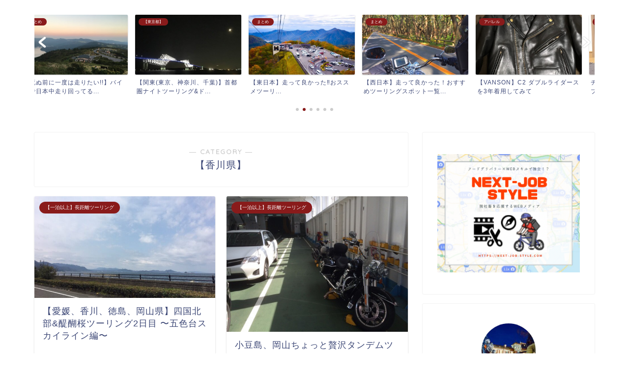

--- FILE ---
content_type: text/html; charset=UTF-8
request_url: https://flhr-biyori.com/category/%E3%80%90%E9%A6%99%E5%B7%9D%E7%9C%8C%E3%80%91/
body_size: 14845
content:
<!DOCTYPE html>
<html lang="ja">
<head prefix="og: http://ogp.me/ns# fb: http://ogp.me/ns/fb# article: http://ogp.me/ns/article#">
<meta charset="utf-8">
<meta http-equiv="X-UA-Compatible" content="IE=edge">
<meta name="viewport" content="width=device-width, initial-scale=1">
<!-- ここからOGP -->
<meta property="og:type" content="blog">
<meta property="og:title" content="【香川県】｜さぁ、次はどこへ行こう？">
<meta property="og:url" content="https://flhr-biyori.com/category/%e3%80%90%e9%a6%99%e5%b7%9d%e7%9c%8c%e3%80%91/">
<meta property="og:description" content="【香川県】">
<meta property="og:image" content="https://cdn-ak.f.st-hatena.com/images/fotolife/g/gpgjc045/20170417/20170417151931.jpg">
<meta property="og:site_name" content="さぁ、次はどこへ行こう？">
<meta property="fb:admins" content="">
<meta name="twitter:card" content="summary">
<!-- ここまでOGP --> 

<meta name="description" itemprop="description" content="【香川県】" >
<link rel="shortcut icon" href="https://flhr-biyori.com/wp-content/themes/jin/favicon.ico">
<link rel="canonical" href="https://flhr-biyori.com/category/%e3%80%90%e9%a6%99%e5%b7%9d%e7%9c%8c%e3%80%91/">
<title>【香川県】｜さぁ、次はどこへ行こう？</title>
<meta name='robots' content='max-image-preview:large' />
<link rel='dns-prefetch' href='//ajax.googleapis.com' />
<link rel='dns-prefetch' href='//cdnjs.cloudflare.com' />
<link rel='dns-prefetch' href='//use.fontawesome.com' />
<link rel="alternate" type="application/rss+xml" title="さぁ、次はどこへ行こう？ &raquo; フィード" href="https://flhr-biyori.com/feed/" />
<link rel="alternate" type="application/rss+xml" title="さぁ、次はどこへ行こう？ &raquo; コメントフィード" href="https://flhr-biyori.com/comments/feed/" />
<link rel="alternate" type="application/rss+xml" title="さぁ、次はどこへ行こう？ &raquo; 【香川県】 カテゴリーのフィード" href="https://flhr-biyori.com/category/%e3%80%90%e9%a6%99%e5%b7%9d%e7%9c%8c%e3%80%91/feed/" />
<script type="text/javascript">
window._wpemojiSettings = {"baseUrl":"https:\/\/s.w.org\/images\/core\/emoji\/14.0.0\/72x72\/","ext":".png","svgUrl":"https:\/\/s.w.org\/images\/core\/emoji\/14.0.0\/svg\/","svgExt":".svg","source":{"concatemoji":"https:\/\/flhr-biyori.com\/wp-includes\/js\/wp-emoji-release.min.js?ver=6.2.8"}};
/*! This file is auto-generated */
!function(e,a,t){var n,r,o,i=a.createElement("canvas"),p=i.getContext&&i.getContext("2d");function s(e,t){p.clearRect(0,0,i.width,i.height),p.fillText(e,0,0);e=i.toDataURL();return p.clearRect(0,0,i.width,i.height),p.fillText(t,0,0),e===i.toDataURL()}function c(e){var t=a.createElement("script");t.src=e,t.defer=t.type="text/javascript",a.getElementsByTagName("head")[0].appendChild(t)}for(o=Array("flag","emoji"),t.supports={everything:!0,everythingExceptFlag:!0},r=0;r<o.length;r++)t.supports[o[r]]=function(e){if(p&&p.fillText)switch(p.textBaseline="top",p.font="600 32px Arial",e){case"flag":return s("\ud83c\udff3\ufe0f\u200d\u26a7\ufe0f","\ud83c\udff3\ufe0f\u200b\u26a7\ufe0f")?!1:!s("\ud83c\uddfa\ud83c\uddf3","\ud83c\uddfa\u200b\ud83c\uddf3")&&!s("\ud83c\udff4\udb40\udc67\udb40\udc62\udb40\udc65\udb40\udc6e\udb40\udc67\udb40\udc7f","\ud83c\udff4\u200b\udb40\udc67\u200b\udb40\udc62\u200b\udb40\udc65\u200b\udb40\udc6e\u200b\udb40\udc67\u200b\udb40\udc7f");case"emoji":return!s("\ud83e\udef1\ud83c\udffb\u200d\ud83e\udef2\ud83c\udfff","\ud83e\udef1\ud83c\udffb\u200b\ud83e\udef2\ud83c\udfff")}return!1}(o[r]),t.supports.everything=t.supports.everything&&t.supports[o[r]],"flag"!==o[r]&&(t.supports.everythingExceptFlag=t.supports.everythingExceptFlag&&t.supports[o[r]]);t.supports.everythingExceptFlag=t.supports.everythingExceptFlag&&!t.supports.flag,t.DOMReady=!1,t.readyCallback=function(){t.DOMReady=!0},t.supports.everything||(n=function(){t.readyCallback()},a.addEventListener?(a.addEventListener("DOMContentLoaded",n,!1),e.addEventListener("load",n,!1)):(e.attachEvent("onload",n),a.attachEvent("onreadystatechange",function(){"complete"===a.readyState&&t.readyCallback()})),(e=t.source||{}).concatemoji?c(e.concatemoji):e.wpemoji&&e.twemoji&&(c(e.twemoji),c(e.wpemoji)))}(window,document,window._wpemojiSettings);
</script>
<style type="text/css">
img.wp-smiley,
img.emoji {
	display: inline !important;
	border: none !important;
	box-shadow: none !important;
	height: 1em !important;
	width: 1em !important;
	margin: 0 0.07em !important;
	vertical-align: -0.1em !important;
	background: none !important;
	padding: 0 !important;
}
</style>
	<link rel='stylesheet' id='wp-block-library-css' href='https://flhr-biyori.com/wp-includes/css/dist/block-library/style.min.css?ver=6.2.8' type='text/css' media='all' />
<style id='wp-block-library-inline-css' type='text/css'>
.has-text-align-justify{text-align:justify;}
</style>
<link rel='stylesheet' id='classic-theme-styles-css' href='https://flhr-biyori.com/wp-includes/css/classic-themes.min.css?ver=6.2.8' type='text/css' media='all' />
<style id='global-styles-inline-css' type='text/css'>
body{--wp--preset--color--black: #000000;--wp--preset--color--cyan-bluish-gray: #abb8c3;--wp--preset--color--white: #ffffff;--wp--preset--color--pale-pink: #f78da7;--wp--preset--color--vivid-red: #cf2e2e;--wp--preset--color--luminous-vivid-orange: #ff6900;--wp--preset--color--luminous-vivid-amber: #fcb900;--wp--preset--color--light-green-cyan: #7bdcb5;--wp--preset--color--vivid-green-cyan: #00d084;--wp--preset--color--pale-cyan-blue: #8ed1fc;--wp--preset--color--vivid-cyan-blue: #0693e3;--wp--preset--color--vivid-purple: #9b51e0;--wp--preset--gradient--vivid-cyan-blue-to-vivid-purple: linear-gradient(135deg,rgba(6,147,227,1) 0%,rgb(155,81,224) 100%);--wp--preset--gradient--light-green-cyan-to-vivid-green-cyan: linear-gradient(135deg,rgb(122,220,180) 0%,rgb(0,208,130) 100%);--wp--preset--gradient--luminous-vivid-amber-to-luminous-vivid-orange: linear-gradient(135deg,rgba(252,185,0,1) 0%,rgba(255,105,0,1) 100%);--wp--preset--gradient--luminous-vivid-orange-to-vivid-red: linear-gradient(135deg,rgba(255,105,0,1) 0%,rgb(207,46,46) 100%);--wp--preset--gradient--very-light-gray-to-cyan-bluish-gray: linear-gradient(135deg,rgb(238,238,238) 0%,rgb(169,184,195) 100%);--wp--preset--gradient--cool-to-warm-spectrum: linear-gradient(135deg,rgb(74,234,220) 0%,rgb(151,120,209) 20%,rgb(207,42,186) 40%,rgb(238,44,130) 60%,rgb(251,105,98) 80%,rgb(254,248,76) 100%);--wp--preset--gradient--blush-light-purple: linear-gradient(135deg,rgb(255,206,236) 0%,rgb(152,150,240) 100%);--wp--preset--gradient--blush-bordeaux: linear-gradient(135deg,rgb(254,205,165) 0%,rgb(254,45,45) 50%,rgb(107,0,62) 100%);--wp--preset--gradient--luminous-dusk: linear-gradient(135deg,rgb(255,203,112) 0%,rgb(199,81,192) 50%,rgb(65,88,208) 100%);--wp--preset--gradient--pale-ocean: linear-gradient(135deg,rgb(255,245,203) 0%,rgb(182,227,212) 50%,rgb(51,167,181) 100%);--wp--preset--gradient--electric-grass: linear-gradient(135deg,rgb(202,248,128) 0%,rgb(113,206,126) 100%);--wp--preset--gradient--midnight: linear-gradient(135deg,rgb(2,3,129) 0%,rgb(40,116,252) 100%);--wp--preset--duotone--dark-grayscale: url('#wp-duotone-dark-grayscale');--wp--preset--duotone--grayscale: url('#wp-duotone-grayscale');--wp--preset--duotone--purple-yellow: url('#wp-duotone-purple-yellow');--wp--preset--duotone--blue-red: url('#wp-duotone-blue-red');--wp--preset--duotone--midnight: url('#wp-duotone-midnight');--wp--preset--duotone--magenta-yellow: url('#wp-duotone-magenta-yellow');--wp--preset--duotone--purple-green: url('#wp-duotone-purple-green');--wp--preset--duotone--blue-orange: url('#wp-duotone-blue-orange');--wp--preset--font-size--small: 13px;--wp--preset--font-size--medium: 20px;--wp--preset--font-size--large: 36px;--wp--preset--font-size--x-large: 42px;--wp--preset--spacing--20: 0.44rem;--wp--preset--spacing--30: 0.67rem;--wp--preset--spacing--40: 1rem;--wp--preset--spacing--50: 1.5rem;--wp--preset--spacing--60: 2.25rem;--wp--preset--spacing--70: 3.38rem;--wp--preset--spacing--80: 5.06rem;--wp--preset--shadow--natural: 6px 6px 9px rgba(0, 0, 0, 0.2);--wp--preset--shadow--deep: 12px 12px 50px rgba(0, 0, 0, 0.4);--wp--preset--shadow--sharp: 6px 6px 0px rgba(0, 0, 0, 0.2);--wp--preset--shadow--outlined: 6px 6px 0px -3px rgba(255, 255, 255, 1), 6px 6px rgba(0, 0, 0, 1);--wp--preset--shadow--crisp: 6px 6px 0px rgba(0, 0, 0, 1);}:where(.is-layout-flex){gap: 0.5em;}body .is-layout-flow > .alignleft{float: left;margin-inline-start: 0;margin-inline-end: 2em;}body .is-layout-flow > .alignright{float: right;margin-inline-start: 2em;margin-inline-end: 0;}body .is-layout-flow > .aligncenter{margin-left: auto !important;margin-right: auto !important;}body .is-layout-constrained > .alignleft{float: left;margin-inline-start: 0;margin-inline-end: 2em;}body .is-layout-constrained > .alignright{float: right;margin-inline-start: 2em;margin-inline-end: 0;}body .is-layout-constrained > .aligncenter{margin-left: auto !important;margin-right: auto !important;}body .is-layout-constrained > :where(:not(.alignleft):not(.alignright):not(.alignfull)){max-width: var(--wp--style--global--content-size);margin-left: auto !important;margin-right: auto !important;}body .is-layout-constrained > .alignwide{max-width: var(--wp--style--global--wide-size);}body .is-layout-flex{display: flex;}body .is-layout-flex{flex-wrap: wrap;align-items: center;}body .is-layout-flex > *{margin: 0;}:where(.wp-block-columns.is-layout-flex){gap: 2em;}.has-black-color{color: var(--wp--preset--color--black) !important;}.has-cyan-bluish-gray-color{color: var(--wp--preset--color--cyan-bluish-gray) !important;}.has-white-color{color: var(--wp--preset--color--white) !important;}.has-pale-pink-color{color: var(--wp--preset--color--pale-pink) !important;}.has-vivid-red-color{color: var(--wp--preset--color--vivid-red) !important;}.has-luminous-vivid-orange-color{color: var(--wp--preset--color--luminous-vivid-orange) !important;}.has-luminous-vivid-amber-color{color: var(--wp--preset--color--luminous-vivid-amber) !important;}.has-light-green-cyan-color{color: var(--wp--preset--color--light-green-cyan) !important;}.has-vivid-green-cyan-color{color: var(--wp--preset--color--vivid-green-cyan) !important;}.has-pale-cyan-blue-color{color: var(--wp--preset--color--pale-cyan-blue) !important;}.has-vivid-cyan-blue-color{color: var(--wp--preset--color--vivid-cyan-blue) !important;}.has-vivid-purple-color{color: var(--wp--preset--color--vivid-purple) !important;}.has-black-background-color{background-color: var(--wp--preset--color--black) !important;}.has-cyan-bluish-gray-background-color{background-color: var(--wp--preset--color--cyan-bluish-gray) !important;}.has-white-background-color{background-color: var(--wp--preset--color--white) !important;}.has-pale-pink-background-color{background-color: var(--wp--preset--color--pale-pink) !important;}.has-vivid-red-background-color{background-color: var(--wp--preset--color--vivid-red) !important;}.has-luminous-vivid-orange-background-color{background-color: var(--wp--preset--color--luminous-vivid-orange) !important;}.has-luminous-vivid-amber-background-color{background-color: var(--wp--preset--color--luminous-vivid-amber) !important;}.has-light-green-cyan-background-color{background-color: var(--wp--preset--color--light-green-cyan) !important;}.has-vivid-green-cyan-background-color{background-color: var(--wp--preset--color--vivid-green-cyan) !important;}.has-pale-cyan-blue-background-color{background-color: var(--wp--preset--color--pale-cyan-blue) !important;}.has-vivid-cyan-blue-background-color{background-color: var(--wp--preset--color--vivid-cyan-blue) !important;}.has-vivid-purple-background-color{background-color: var(--wp--preset--color--vivid-purple) !important;}.has-black-border-color{border-color: var(--wp--preset--color--black) !important;}.has-cyan-bluish-gray-border-color{border-color: var(--wp--preset--color--cyan-bluish-gray) !important;}.has-white-border-color{border-color: var(--wp--preset--color--white) !important;}.has-pale-pink-border-color{border-color: var(--wp--preset--color--pale-pink) !important;}.has-vivid-red-border-color{border-color: var(--wp--preset--color--vivid-red) !important;}.has-luminous-vivid-orange-border-color{border-color: var(--wp--preset--color--luminous-vivid-orange) !important;}.has-luminous-vivid-amber-border-color{border-color: var(--wp--preset--color--luminous-vivid-amber) !important;}.has-light-green-cyan-border-color{border-color: var(--wp--preset--color--light-green-cyan) !important;}.has-vivid-green-cyan-border-color{border-color: var(--wp--preset--color--vivid-green-cyan) !important;}.has-pale-cyan-blue-border-color{border-color: var(--wp--preset--color--pale-cyan-blue) !important;}.has-vivid-cyan-blue-border-color{border-color: var(--wp--preset--color--vivid-cyan-blue) !important;}.has-vivid-purple-border-color{border-color: var(--wp--preset--color--vivid-purple) !important;}.has-vivid-cyan-blue-to-vivid-purple-gradient-background{background: var(--wp--preset--gradient--vivid-cyan-blue-to-vivid-purple) !important;}.has-light-green-cyan-to-vivid-green-cyan-gradient-background{background: var(--wp--preset--gradient--light-green-cyan-to-vivid-green-cyan) !important;}.has-luminous-vivid-amber-to-luminous-vivid-orange-gradient-background{background: var(--wp--preset--gradient--luminous-vivid-amber-to-luminous-vivid-orange) !important;}.has-luminous-vivid-orange-to-vivid-red-gradient-background{background: var(--wp--preset--gradient--luminous-vivid-orange-to-vivid-red) !important;}.has-very-light-gray-to-cyan-bluish-gray-gradient-background{background: var(--wp--preset--gradient--very-light-gray-to-cyan-bluish-gray) !important;}.has-cool-to-warm-spectrum-gradient-background{background: var(--wp--preset--gradient--cool-to-warm-spectrum) !important;}.has-blush-light-purple-gradient-background{background: var(--wp--preset--gradient--blush-light-purple) !important;}.has-blush-bordeaux-gradient-background{background: var(--wp--preset--gradient--blush-bordeaux) !important;}.has-luminous-dusk-gradient-background{background: var(--wp--preset--gradient--luminous-dusk) !important;}.has-pale-ocean-gradient-background{background: var(--wp--preset--gradient--pale-ocean) !important;}.has-electric-grass-gradient-background{background: var(--wp--preset--gradient--electric-grass) !important;}.has-midnight-gradient-background{background: var(--wp--preset--gradient--midnight) !important;}.has-small-font-size{font-size: var(--wp--preset--font-size--small) !important;}.has-medium-font-size{font-size: var(--wp--preset--font-size--medium) !important;}.has-large-font-size{font-size: var(--wp--preset--font-size--large) !important;}.has-x-large-font-size{font-size: var(--wp--preset--font-size--x-large) !important;}
.wp-block-navigation a:where(:not(.wp-element-button)){color: inherit;}
:where(.wp-block-columns.is-layout-flex){gap: 2em;}
.wp-block-pullquote{font-size: 1.5em;line-height: 1.6;}
</style>
<link rel='stylesheet' id='theme-style-css' href='https://flhr-biyori.com/wp-content/themes/jin/style.css?ver=6.2.8' type='text/css' media='all' />
<link rel='stylesheet' id='fontawesome-style-css' href='https://use.fontawesome.com/releases/v5.6.3/css/all.css?ver=6.2.8' type='text/css' media='all' />
<link rel='stylesheet' id='swiper-style-css' href='https://cdnjs.cloudflare.com/ajax/libs/Swiper/4.0.7/css/swiper.min.css?ver=6.2.8' type='text/css' media='all' />
<link rel='stylesheet' id='jetpack_css-css' href='https://flhr-biyori.com/wp-content/plugins/jetpack/css/jetpack.css?ver=8.8.5' type='text/css' media='all' />
<link rel="https://api.w.org/" href="https://flhr-biyori.com/wp-json/" /><link rel="alternate" type="application/json" href="https://flhr-biyori.com/wp-json/wp/v2/categories/55" /><style type='text/css'>img#wpstats{display:none}</style>	<style type="text/css">
		#wrapper {
			background-color: #fff;
			background-image: url();
					}

		.related-entry-headline-text span:before,
		#comment-title span:before,
		#reply-title span:before {
			background-color: #820707;
			border-color: #820707 !important;
		}

		#breadcrumb:after,
		#page-top a {
			background-color: #3b4675;
		}

		footer {
			background-color: #3b4675;
		}

		.footer-inner a,
		#copyright,
		#copyright-center {
			border-color: #fff !important;
			color: #fff !important;
		}

		#footer-widget-area {
			border-color: #fff !important;
		}

		.page-top-footer a {
			color: #3b4675 !important;
		}

		#breadcrumb ul li,
		#breadcrumb ul li a {
			color: #3b4675 !important;
		}

		body,
		a,
		a:link,
		a:visited,
		.my-profile,
		.widgettitle,
		.tabBtn-mag label {
			color: #3b4675;
		}

		a:hover {
			color: #008db7;
		}

		.widget_nav_menu ul>li>a:before,
		.widget_categories ul>li>a:before,
		.widget_pages ul>li>a:before,
		.widget_recent_entries ul>li>a:before,
		.widget_archive ul>li>a:before,
		.widget_archive form:after,
		.widget_categories form:after,
		.widget_nav_menu ul>li>ul.sub-menu>li>a:before,
		.widget_categories ul>li>.children>li>a:before,
		.widget_pages ul>li>.children>li>a:before,
		.widget_nav_menu ul>li>ul.sub-menu>li>ul.sub-menu li>a:before,
		.widget_categories ul>li>.children>li>.children li>a:before,
		.widget_pages ul>li>.children>li>.children li>a:before {
			color: #820707;
		}

		.widget_nav_menu ul .sub-menu .sub-menu li a:before {
			background-color: #3b4675 !important;
		}
		.d--labeling-act-border{
			border-color: rgba(59,70,117,0.18);
		}
		.c--labeling-act.d--labeling-act-solid{
			background-color: rgba(59,70,117,0.06);
		}
		.a--labeling-act{
			color: rgba(59,70,117,0.6);
		}
		.a--labeling-small-act span{
			background-color: rgba(59,70,117,0.21);
		}


		footer .footer-widget,
		footer .footer-widget a,
		footer .footer-widget ul li,
		.footer-widget.widget_nav_menu ul>li>a:before,
		.footer-widget.widget_categories ul>li>a:before,
		.footer-widget.widget_recent_entries ul>li>a:before,
		.footer-widget.widget_pages ul>li>a:before,
		.footer-widget.widget_archive ul>li>a:before,
		footer .widget_tag_cloud .tagcloud a:before {
			color: #fff !important;
			border-color: #fff !important;
		}

		footer .footer-widget .widgettitle {
			color: #fff !important;
			border-color: #891b1b !important;
		}

		footer .widget_nav_menu ul .children .children li a:before,
		footer .widget_categories ul .children .children li a:before,
		footer .widget_nav_menu ul .sub-menu .sub-menu li a:before {
			background-color: #fff !important;
		}

		#drawernav a:hover,
		.post-list-title,
		#prev-next p,
		#toc_container .toc_list li a {
			color: #3b4675 !important;
		}

		#header-box {
			background-color: #5e2311;
		}

		@media (min-width: 768px) {

			#header-box .header-box10-bg:before,
			#header-box .header-box11-bg:before {
				border-radius: 2px;
			}
		}

		@media (min-width: 768px) {
			.top-image-meta {
				margin-top: calc(0px - 30px);
			}
		}

		@media (min-width: 1200px) {
			.top-image-meta {
				margin-top: calc(0px);
			}
		}

		.pickup-contents:before {
			background-color: #5e2311 !important;
		}

		.main-image-text {
			color: #540b0b;
		}

		.main-image-text-sub {
			color: #555;
		}

		@media (min-width: 481px) {
			#site-info {
				padding-top: 15px !important;
				padding-bottom: 15px !important;
			}
		}

		#site-info span a {
			color: #f4f4f4 !important;
		}

		#headmenu .headsns .line a svg {
			fill: #f4f4f4 !important;
		}

		#headmenu .headsns a,
		#headmenu {
			color: #f4f4f4 !important;
			border-color: #f4f4f4 !important;
		}

		.profile-follow .line-sns a svg {
			fill: #820707 !important;
		}

		.profile-follow .line-sns a:hover svg {
			fill: #891b1b !important;
		}

		.profile-follow a {
			color: #820707 !important;
			border-color: #820707 !important;
		}

		.profile-follow a:hover,
		#headmenu .headsns a:hover {
			color: #891b1b !important;
			border-color: #891b1b !important;
		}

		.search-box:hover {
			color: #891b1b !important;
			border-color: #891b1b !important;
		}

		#header #headmenu .headsns .line a:hover svg {
			fill: #891b1b !important;
		}

		.cps-icon-bar,
		#navtoggle:checked+.sp-menu-open .cps-icon-bar {
			background-color: #f4f4f4;
		}

		#nav-container {
			background-color: #fff;
		}

		.menu-box .menu-item svg {
			fill: #f4f4f4;
		}

		#drawernav ul.menu-box>li>a,
		#drawernav2 ul.menu-box>li>a,
		#drawernav3 ul.menu-box>li>a,
		#drawernav4 ul.menu-box>li>a,
		#drawernav5 ul.menu-box>li>a,
		#drawernav ul.menu-box>li.menu-item-has-children:after,
		#drawernav2 ul.menu-box>li.menu-item-has-children:after,
		#drawernav3 ul.menu-box>li.menu-item-has-children:after,
		#drawernav4 ul.menu-box>li.menu-item-has-children:after,
		#drawernav5 ul.menu-box>li.menu-item-has-children:after {
			color: #f4f4f4 !important;
		}

		#drawernav ul.menu-box li a,
		#drawernav2 ul.menu-box li a,
		#drawernav3 ul.menu-box li a,
		#drawernav4 ul.menu-box li a,
		#drawernav5 ul.menu-box li a {
			font-size: 14px !important;
		}

		#drawernav3 ul.menu-box>li {
			color: #3b4675 !important;
		}

		#drawernav4 .menu-box>.menu-item>a:after,
		#drawernav3 .menu-box>.menu-item>a:after,
		#drawernav .menu-box>.menu-item>a:after {
			background-color: #f4f4f4 !important;
		}

		#drawernav2 .menu-box>.menu-item:hover,
		#drawernav5 .menu-box>.menu-item:hover {
			border-top-color: #820707 !important;
		}

		.cps-info-bar a {
			background-color: #ffcd44 !important;
		}

		@media (min-width: 768px) {
			.post-list-mag .post-list-item:not(:nth-child(2n)) {
				margin-right: 2.6%;
			}
		}

		@media (min-width: 768px) {

			#tab-1:checked~.tabBtn-mag li [for="tab-1"]:after,
			#tab-2:checked~.tabBtn-mag li [for="tab-2"]:after,
			#tab-3:checked~.tabBtn-mag li [for="tab-3"]:after,
			#tab-4:checked~.tabBtn-mag li [for="tab-4"]:after {
				border-top-color: #820707 !important;
			}

			.tabBtn-mag label {
				border-bottom-color: #820707 !important;
			}
		}

		#tab-1:checked~.tabBtn-mag li [for="tab-1"],
		#tab-2:checked~.tabBtn-mag li [for="tab-2"],
		#tab-3:checked~.tabBtn-mag li [for="tab-3"],
		#tab-4:checked~.tabBtn-mag li [for="tab-4"],
		#prev-next a.next:after,
		#prev-next a.prev:after,
		.more-cat-button a:hover span:before {
			background-color: #820707 !important;
		}


		.swiper-slide .post-list-cat,
		.post-list-mag .post-list-cat,
		.post-list-mag3col .post-list-cat,
		.post-list-mag-sp1col .post-list-cat,
		.swiper-pagination-bullet-active,
		.pickup-cat,
		.post-list .post-list-cat,
		#breadcrumb .bcHome a:hover span:before,
		.popular-item:nth-child(1) .pop-num,
		.popular-item:nth-child(2) .pop-num,
		.popular-item:nth-child(3) .pop-num {
			background-color: #891b1b !important;
		}

		.sidebar-btn a,
		.profile-sns-menu {
			background-color: #891b1b !important;
		}

		.sp-sns-menu a,
		.pickup-contents-box a:hover .pickup-title {
			border-color: #820707 !important;
			color: #820707 !important;
		}

		.pro-line svg {
			fill: #820707 !important;
		}

		.cps-post-cat a,
		.meta-cat,
		.popular-cat {
			background-color: #891b1b !important;
			border-color: #891b1b !important;
		}

		.tagicon,
		.tag-box a,
		#toc_container .toc_list>li,
		#toc_container .toc_title {
			color: #820707 !important;
		}

		.widget_tag_cloud a::before {
			color: #3b4675 !important;
		}

		.tag-box a,
		#toc_container:before {
			border-color: #820707 !important;
		}

		.cps-post-cat a:hover {
			color: #008db7 !important;
		}

		.pagination li:not([class*="current"]) a:hover,
		.widget_tag_cloud a:hover {
			background-color: #820707 !important;
		}

		.pagination li:not([class*="current"]) a:hover {
			opacity: 0.5 !important;
		}

		.pagination li.current a {
			background-color: #820707 !important;
			border-color: #820707 !important;
		}

		.nextpage a:hover span {
			color: #820707 !important;
			border-color: #820707 !important;
		}

		.cta-content:before {
			background-color: #6FBFCA !important;
		}

		.cta-text,
		.info-title {
			color: #fff !important;
		}

		#footer-widget-area.footer_style1 .widgettitle {
			border-color: #891b1b !important;
		}

		.sidebar_style1 .widgettitle,
		.sidebar_style5 .widgettitle {
			border-color: #820707 !important;
		}

		.sidebar_style2 .widgettitle,
		.sidebar_style4 .widgettitle,
		.sidebar_style6 .widgettitle,
		#home-bottom-widget .widgettitle,
		#home-top-widget .widgettitle,
		#post-bottom-widget .widgettitle,
		#post-top-widget .widgettitle {
			background-color: #820707 !important;
		}

		#home-bottom-widget .widget_search .search-box input[type="submit"],
		#home-top-widget .widget_search .search-box input[type="submit"],
		#post-bottom-widget .widget_search .search-box input[type="submit"],
		#post-top-widget .widget_search .search-box input[type="submit"] {
			background-color: #891b1b !important;
		}

		.tn-logo-size {
			font-size: 160% !important;
		}

		@media (min-width: 481px) {
			.tn-logo-size img {
				width: calc(160%*0.5) !important;
			}
		}

		@media (min-width: 768px) {
			.tn-logo-size img {
				width: calc(160%*2.2) !important;
			}
		}

		@media (min-width: 1200px) {
			.tn-logo-size img {
				width: 160% !important;
			}
		}

		.sp-logo-size {
			font-size: 100% !important;
		}

		.sp-logo-size img {
			width: 100% !important;
		}

		.cps-post-main ul>li:before,
		.cps-post-main ol>li:before {
			background-color: #891b1b !important;
		}

		.profile-card .profile-title {
			background-color: #820707 !important;
		}

		.profile-card {
			border-color: #820707 !important;
		}

		.cps-post-main a {
			color: #008db7;
		}

		.cps-post-main .marker {
			background: -webkit-linear-gradient(transparent 60%, #ffcedb 0%);
			background: linear-gradient(transparent 60%, #ffcedb 0%);
		}

		.cps-post-main .marker2 {
			background: -webkit-linear-gradient(transparent 60%, #a9eaf2 0%);
			background: linear-gradient(transparent 60%, #a9eaf2 0%);
		}

		.cps-post-main .jic-sc {
			color: #e9546b;
		}


		.simple-box1 {
			border-color: #ef9b9b !important;
		}

		.simple-box2 {
			border-color: #f2bf7d !important;
		}

		.simple-box3 {
			border-color: #b5e28a !important;
		}

		.simple-box4 {
			border-color: #7badd8 !important;
		}

		.simple-box4:before {
			background-color: #7badd8;
		}

		.simple-box5 {
			border-color: #e896c7 !important;
		}

		.simple-box5:before {
			background-color: #e896c7;
		}

		.simple-box6 {
			background-color: #fffdef !important;
		}

		.simple-box7 {
			border-color: #def1f9 !important;
		}

		.simple-box7:before {
			background-color: #def1f9 !important;
		}

		.simple-box8 {
			border-color: #96ddc1 !important;
		}

		.simple-box8:before {
			background-color: #96ddc1 !important;
		}

		.simple-box9:before {
			background-color: #e1c0e8 !important;
		}

		.simple-box9:after {
			border-color: #e1c0e8 #e1c0e8 #fff #fff !important;
		}

		.kaisetsu-box1:before,
		.kaisetsu-box1-title {
			background-color: #ffb49e !important;
		}

		.kaisetsu-box2 {
			border-color: #89c2f4 !important;
		}

		.kaisetsu-box2-title {
			background-color: #89c2f4 !important;
		}

		.kaisetsu-box4 {
			border-color: #ea91a9 !important;
		}

		.kaisetsu-box4-title {
			background-color: #ea91a9 !important;
		}

		.kaisetsu-box5:before {
			background-color: #57b3ba !important;
		}

		.kaisetsu-box5-title {
			background-color: #57b3ba !important;
		}

		.concept-box1 {
			border-color: #85db8f !important;
		}

		.concept-box1:after {
			background-color: #85db8f !important;
		}

		.concept-box1:before {
			content: "ポイント" !important;
			color: #85db8f !important;
		}

		.concept-box2 {
			border-color: #f7cf6a !important;
		}

		.concept-box2:after {
			background-color: #f7cf6a !important;
		}

		.concept-box2:before {
			content: "注意点" !important;
			color: #f7cf6a !important;
		}

		.concept-box3 {
			border-color: #86cee8 !important;
		}

		.concept-box3:after {
			background-color: #86cee8 !important;
		}

		.concept-box3:before {
			content: "良い例" !important;
			color: #86cee8 !important;
		}

		.concept-box4 {
			border-color: #ed8989 !important;
		}

		.concept-box4:after {
			background-color: #ed8989 !important;
		}

		.concept-box4:before {
			content: "悪い例" !important;
			color: #ed8989 !important;
		}

		.concept-box5 {
			border-color: #9e9e9e !important;
		}

		.concept-box5:after {
			background-color: #9e9e9e !important;
		}

		.concept-box5:before {
			content: "参考" !important;
			color: #9e9e9e !important;
		}

		.concept-box6 {
			border-color: #8eaced !important;
		}

		.concept-box6:after {
			background-color: #8eaced !important;
		}

		.concept-box6:before {
			content: "メモ" !important;
			color: #8eaced !important;
		}

		.innerlink-box1,
		.blog-card {
			border-color: #73bc9b !important;
		}

		.innerlink-box1-title {
			background-color: #73bc9b !important;
			border-color: #73bc9b !important;
		}

		.innerlink-box1:before,
		.blog-card-hl-box {
			background-color: #73bc9b !important;
		}

		.jin-ac-box01-title::after {
			color: #820707;
		}

		.color-button01 a,
		.color-button01 a:hover,
		.color-button01:before {
			background-color: #008db7 !important;
		}

		.top-image-btn-color a,
		.top-image-btn-color a:hover,
		.top-image-btn-color:before {
			background-color: #ffcd44 !important;
		}

		.color-button02 a,
		.color-button02 a:hover,
		.color-button02:before {
			background-color: #d9333f !important;
		}

		.color-button01-big a,
		.color-button01-big a:hover,
		.color-button01-big:before {
			background-color: #3296d1 !important;
		}

		.color-button01-big a,
		.color-button01-big:before {
			border-radius: 5px !important;
		}

		.color-button01-big a {
			padding-top: 20px !important;
			padding-bottom: 20px !important;
		}

		.color-button02-big a,
		.color-button02-big a:hover,
		.color-button02-big:before {
			background-color: #83d159 !important;
		}

		.color-button02-big a,
		.color-button02-big:before {
			border-radius: 5px !important;
		}

		.color-button02-big a {
			padding-top: 20px !important;
			padding-bottom: 20px !important;
		}

		.color-button01-big {
			width: 75% !important;
		}

		.color-button02-big {
			width: 75% !important;
		}

		.top-image-btn-color:before,
		.color-button01:before,
		.color-button02:before,
		.color-button01-big:before,
		.color-button02-big:before {
			bottom: -1px;
			left: -1px;
			width: 100%;
			height: 100%;
			border-radius: 6px;
			box-shadow: 0px 1px 5px 0px rgba(0, 0, 0, 0.25);
			-webkit-transition: all .4s;
			transition: all .4s;
		}

		.top-image-btn-color a:hover,
		.color-button01 a:hover,
		.color-button02 a:hover,
		.color-button01-big a:hover,
		.color-button02-big a:hover {
			-webkit-transform: translateY(2px);
			transform: translateY(2px);
			-webkit-filter: brightness(0.95);
			filter: brightness(0.95);
		}

		.top-image-btn-color:hover:before,
		.color-button01:hover:before,
		.color-button02:hover:before,
		.color-button01-big:hover:before,
		.color-button02-big:hover:before {
			-webkit-transform: translateY(2px);
			transform: translateY(2px);
			box-shadow: none !important;
		}

		.h2-style01 h2,
		.h2-style02 h2:before,
		.h2-style03 h2,
		.h2-style04 h2:before,
		.h2-style05 h2,
		.h2-style07 h2:before,
		.h2-style07 h2:after,
		.h3-style03 h3:before,
		.h3-style02 h3:before,
		.h3-style05 h3:before,
		.h3-style07 h3:before,
		.h2-style08 h2:after,
		.h2-style10 h2:before,
		.h2-style10 h2:after,
		.h3-style02 h3:after,
		.h4-style02 h4:before {
			background-color: #820707 !important;
		}

		.h3-style01 h3,
		.h3-style04 h3,
		.h3-style05 h3,
		.h3-style06 h3,
		.h4-style01 h4,
		.h2-style02 h2,
		.h2-style08 h2,
		.h2-style08 h2:before,
		.h2-style09 h2,
		.h4-style03 h4 {
			border-color: #820707 !important;
		}

		.h2-style05 h2:before {
			border-top-color: #820707 !important;
		}

		.h2-style06 h2:before,
		.sidebar_style3 .widgettitle:after {
			background-image: linear-gradient(-45deg,
					transparent 25%,
					#820707 25%,
					#820707 50%,
					transparent 50%,
					transparent 75%,
					#820707 75%,
					#820707);
		}

		.jin-h2-icons.h2-style02 h2 .jic:before,
		.jin-h2-icons.h2-style04 h2 .jic:before,
		.jin-h2-icons.h2-style06 h2 .jic:before,
		.jin-h2-icons.h2-style07 h2 .jic:before,
		.jin-h2-icons.h2-style08 h2 .jic:before,
		.jin-h2-icons.h2-style09 h2 .jic:before,
		.jin-h2-icons.h2-style10 h2 .jic:before,
		.jin-h3-icons.h3-style01 h3 .jic:before,
		.jin-h3-icons.h3-style02 h3 .jic:before,
		.jin-h3-icons.h3-style03 h3 .jic:before,
		.jin-h3-icons.h3-style04 h3 .jic:before,
		.jin-h3-icons.h3-style05 h3 .jic:before,
		.jin-h3-icons.h3-style06 h3 .jic:before,
		.jin-h3-icons.h3-style07 h3 .jic:before,
		.jin-h4-icons.h4-style01 h4 .jic:before,
		.jin-h4-icons.h4-style02 h4 .jic:before,
		.jin-h4-icons.h4-style03 h4 .jic:before,
		.jin-h4-icons.h4-style04 h4 .jic:before {
			color: #820707;
		}

		@media all and (-ms-high-contrast:none) {

			*::-ms-backdrop,
			.color-button01:before,
			.color-button02:before,
			.color-button01-big:before,
			.color-button02-big:before {
				background-color: #595857 !important;
			}
		}

		.jin-lp-h2 h2,
		.jin-lp-h2 h2 {
			background-color: transparent !important;
			border-color: transparent !important;
			color: #3b4675 !important;
		}

		.jincolumn-h3style2 {
			border-color: #820707 !important;
		}

		.jinlph2-style1 h2:first-letter {
			color: #820707 !important;
		}

		.jinlph2-style2 h2,
		.jinlph2-style3 h2 {
			border-color: #820707 !important;
		}

		.jin-photo-title .jin-fusen1-down,
		.jin-photo-title .jin-fusen1-even,
		.jin-photo-title .jin-fusen1-up {
			border-left-color: #820707;
		}

		.jin-photo-title .jin-fusen2,
		.jin-photo-title .jin-fusen3 {
			background-color: #820707;
		}

		.jin-photo-title .jin-fusen2:before,
		.jin-photo-title .jin-fusen3:before {
			border-top-color: #820707;
		}

		.has-huge-font-size {
			font-size: 42px !important;
		}

		.has-large-font-size {
			font-size: 36px !important;
		}

		.has-medium-font-size {
			font-size: 20px !important;
		}

		.has-normal-font-size {
			font-size: 16px !important;
		}

		.has-small-font-size {
			font-size: 13px !important;
		}
	</style>
<style type="text/css">.recentcomments a{display:inline !important;padding:0 !important;margin:0 !important;}</style>	
<!--カエレバCSS-->
<!--アプリーチCSS-->


</head>
<body class="archive category category-55" id="nofont-style">
<div id="wrapper">

		
	<div id="scroll-content" class="animate">
	
		<!--ヘッダー-->

								


	

	
	<!--ヘッダー画像-->
													<!--ヘッダー画像-->

		
		<!--ヘッダー-->

		<div class="clearfix"></div>

			
													<div class="pickup-contents-box-post-type animate">
	<div class="swiper-container">
		<ul class="pickup-contents swiper-wrapper">
					<li class="swiper-slide">
								<a href="https://flhr-biyori.com/2018/06/29/2018-06-29-010026/" target="">
					<div class="pickup-image">
											<img src="https://flhr-biyori.com/wp-content/uploads/2018/06/IMG_7764-640x360.jpg" alt="" width="216" height="121" />
																	<span class="cps-post-cat pickup-cat category-%e3%81%be%e3%81%a8%e3%82%81" style="background-color:!important;" itemprop="keywords">まとめ</span>
											</div>
					<div class="pickup-title">【死ぬ前に一度は走りたい!!】バイクで日本中走り回ってる...</div>
				</a>
							</li>
					<li class="swiper-slide">
								<a href="https://flhr-biyori.com/2018/11/18/2018-11-18-182107/" target="">
					<div class="pickup-image">
											<img src="https://flhr-biyori.com/wp-content/uploads/2018/11/IMG_7494-640x360.jpg" alt="" width="216" height="121" />
																	<span class="cps-post-cat pickup-cat category-%e3%80%90%e6%9d%b1%e4%ba%ac%e9%83%bd%e3%80%91" style="background-color:!important;" itemprop="keywords">【東京都】</span>
											</div>
					<div class="pickup-title">【関東(東京、神奈川、千葉)】首都圏ナイトツーリング&ド...</div>
				</a>
							</li>
					<li class="swiper-slide">
								<a href="https://flhr-biyori.com/2018/09/03/2018-09-03-001237/" target="">
					<div class="pickup-image">
											<img src="https://flhr-biyori.com/wp-content/uploads/2018/09/53C2256E-801D-4E3B-816F-8307C09F8ACC-640x360.jpeg" alt="" width="216" height="121" />
																	<span class="cps-post-cat pickup-cat category-%e3%81%be%e3%81%a8%e3%82%81" style="background-color:!important;" itemprop="keywords">まとめ</span>
											</div>
					<div class="pickup-title">【東日本】走って良かった&#x203c;︎おススメツーリ...</div>
				</a>
							</li>
					<li class="swiper-slide">
								<a href="https://flhr-biyori.com/2016/11/11/2016-11-11-233726/" target="">
					<div class="pickup-image">
											<img src="https://flhr-biyori.com/wp-content/uploads/2016/11/20161103212039-640x360.jpg" alt="" width="216" height="121" />
																	<span class="cps-post-cat pickup-cat category-%e3%81%be%e3%81%a8%e3%82%81" style="background-color:!important;" itemprop="keywords">まとめ</span>
											</div>
					<div class="pickup-title">【西日本】走って良かった！おすすめツーリングスポット一覧...</div>
				</a>
							</li>
					<li class="swiper-slide">
								<a href="https://flhr-biyori.com/2016/09/24/2016-09-24-215728/" target="">
					<div class="pickup-image">
											<img src="https://flhr-biyori.com/wp-content/uploads/2016/09/20160924000808-640x360.jpg" alt="" width="216" height="121" />
																	<span class="cps-post-cat pickup-cat category-%e3%82%a2%e3%83%91%e3%83%ac%e3%83%ab" style="background-color:!important;" itemprop="keywords">アパレル</span>
											</div>
					<div class="pickup-title">【VANSON】C2 ダブルライダースを3年着用してみて</div>
				</a>
							</li>
					<li class="swiper-slide">
								<a href="https://flhr-biyori.com/2017/11/10/2017-11-10-010557/" target="">
					<div class="pickup-image">
											<img src="https://flhr-biyori.com/wp-content/uploads/2017/11/20171108224602-640x360.jpg" alt="" width="216" height="121" />
																	<span class="cps-post-cat pickup-cat category-%e3%81%9d%e3%81%ae%e4%bb%96" style="background-color:!important;" itemprop="keywords">その他</span>
											</div>
					<div class="pickup-title">チペワのエンジニアブーツをバイクブーツとして6年間履き倒...</div>
				</a>
							</li>
				</ul>
		
		<div class="swiper-pagination"></div>
		<div class="swiper-button-prev"></div>
		<div class="swiper-button-next"></div>
	</div>
</div>
							
		
	<div id="contents">
		
		<!--メインコンテンツ-->
							<main id="main-contents" class="main-contents article_style1 animate" itemscope itemtype="https://schema.org/Blog">
				<section class="cps-post-box hentry">
					<header class="archive-post-header">
						<span class="archive-title-sub ef">― CATEGORY ―</span>
						<h1 class="archive-title entry-title" itemprop="headline">【香川県】</h1>
						<div class="cps-post-meta vcard">
							<span class="writer fn" itemprop="author" itemscope itemtype="https://schema.org/Person"><span itemprop="name">gpgjc045</span></span>
							<span class="cps-post-date-box" style="display: none;">
										<span class="cps-post-date"><i class="jic jin-ifont-watch" aria-hidden="true"></i>&nbsp;<time class="entry-date date published updated" datetime="2017-04-19T17:14:56+09:00">2017年4月19日</time></span>
								</span>
						</div>
					</header>
				</section>

				<section class="entry-content archive-box">
					<div class="toppost-list-box-simple">

	<div class="post-list-mag">
				<article class="post-list-item" itemscope itemtype="https://schema.org/BlogPosting">
	<a class="post-list-link" rel="bookmark" href="https://flhr-biyori.com/2017/04/19/2017-04-19-171456/" itemprop='mainEntityOfPage'>
		<div class="post-list-inner">
			<div class="post-list-thumb" itemprop="image" itemscope itemtype="https://schema.org/ImageObject">
															<img src="https://flhr-biyori.com/wp-content/uploads/2017/04/20170417151931-640x360.jpg" class="attachment-small_size size-small_size wp-post-image" alt="" decoding="async" width ="368" height ="207" />						<meta itemprop="url" content="https://flhr-biyori.com/wp-content/uploads/2017/04/20170417151931-640x360.jpg">
						<meta itemprop="width" content="640">
						<meta itemprop="height" content="360">
												</div>
			<div class="post-list-meta vcard">
								<span class="post-list-cat category-%e3%80%90%e4%b8%80%e6%b3%8a%e4%bb%a5%e4%b8%8a%e3%80%91%e9%95%b7%e8%b7%9d%e9%9b%a2%e3%83%84%e3%83%bc%e3%83%aa%e3%83%b3%e3%82%b0" style="background-color:!important;" itemprop="keywords">【一泊以上】長距離ツーリング</span>
				
				<h2 class="post-list-title entry-title" itemprop="headline">【愛媛、香川、徳島、岡山県】四国北部&amp;醍醐桜ツーリング2日目 〜五色台スカイライン編〜</h2>

									<span class="post-list-date date updated ef" itemprop="datePublished dateModified" datetime="2017-04-19" content="2017-04-19">2017年4月19日</span>
				
				<span class="writer fn" itemprop="author" itemscope itemtype="https://schema.org/Person"><span itemprop="name">gpgjc045</span></span>

				<div class="post-list-publisher" itemprop="publisher" itemscope itemtype="https://schema.org/Organization">
					<span itemprop="logo" itemscope itemtype="https://schema.org/ImageObject">
						<span itemprop="url"></span>
					</span>
					<span itemprop="name">さぁ、次はどこへ行こう？</span>
				</div>
			</div>
		</div>
	</a>
</article>				<article class="post-list-item" itemscope itemtype="https://schema.org/BlogPosting">
	<a class="post-list-link" rel="bookmark" href="https://flhr-biyori.com/2016/04/14/20160414-1460635738/" itemprop='mainEntityOfPage'>
		<div class="post-list-inner">
			<div class="post-list-thumb" itemprop="image" itemscope itemtype="https://schema.org/ImageObject">
															<img src="https://flhr-biyori.com/wp-content/uploads/2016/04/blog_import_57b2c1f1a6860.jpg" class="attachment-small_size size-small_size wp-post-image" alt="" decoding="async" loading="lazy" width ="368" height ="207" />						<meta itemprop="url" content="https://flhr-biyori.com/wp-content/uploads/2016/04/blog_import_57b2c1f1a6860.jpg">
						<meta itemprop="width" content="640">
						<meta itemprop="height" content="360">
												</div>
			<div class="post-list-meta vcard">
								<span class="post-list-cat category-%e3%80%90%e4%b8%80%e6%b3%8a%e4%bb%a5%e4%b8%8a%e3%80%91%e9%95%b7%e8%b7%9d%e9%9b%a2%e3%83%84%e3%83%bc%e3%83%aa%e3%83%b3%e3%82%b0" style="background-color:!important;" itemprop="keywords">【一泊以上】長距離ツーリング</span>
				
				<h2 class="post-list-title entry-title" itemprop="headline">小豆島、岡山ちょっと贅沢タンデムツーリング</h2>

									<span class="post-list-date date updated ef" itemprop="datePublished dateModified" datetime="2016-04-14" content="2016-04-14">2016年4月14日</span>
				
				<span class="writer fn" itemprop="author" itemscope itemtype="https://schema.org/Person"><span itemprop="name">gpgjc045</span></span>

				<div class="post-list-publisher" itemprop="publisher" itemscope itemtype="https://schema.org/Organization">
					<span itemprop="logo" itemscope itemtype="https://schema.org/ImageObject">
						<span itemprop="url"></span>
					</span>
					<span itemprop="name">さぁ、次はどこへ行こう？</span>
				</div>
			</div>
		</div>
	</a>
</article>		
		<section class="pager-top">
					</section>
	</div>
</div>				</section>
				
															</main>
				<!--サイドバー-->
<div id="sidebar" class="sideber sidebar_style1 animate" role="complementary" itemscope itemtype="https://schema.org/WPSideBar">
		
	<div id="text-3" class="widget widget_text">			<div class="textwidget"><p><a href="https://next-job-style.com/"><img decoding="async" loading="lazy" class="alignnone wp-image-457 size-full" src="https://flhr-biyori.com/wp-content/uploads/2021/12/EA49E4C8-DC63-499F-997B-6599FD52B027.png" alt="バナー" width="300" height="250" /></a></p>
</div>
		</div><div id="widget-profile-3" class="widget widget-profile">		<div class="my-profile">
			<div class="myjob"></div>
			<div class="myname">ジャギ丸</div>
			<div class="my-profile-thumb">		
				<a href="https://flhr-biyori.com/2016/04/14/20160414-1460635738/"><img src="https://flhr-biyori.com/wp-content/uploads/2020/08/CAED16E4-F111-4B91-8C28-09106A3716B6-150x150.jpeg" alt="" width="110" height="110" /></a>
			</div>
			<div class="myintro"><br />
バイク（ハーレー）・カメラ・観光を中心としたメディア<b>【さぁ、次は何処へ行こう？】</b>を運営
<br />
<br />
マイハーレー「ロードキング(FLHR)」でのキャンプツーリングをこよなく愛す20代、各地の絶景で最高の一枚を撮り続けるのが生き甲斐
<br/>
<br>
※Amazonのアソシエイトとして、当メディアは適格販売により収入を得ています。
</div>
					</div>
		</div><div id="categories-4" class="widget widget_categories"><div class="widgettitle ef">カテゴリー</div>
			<ul>
					<li class="cat-item cat-item-3"><a href="https://flhr-biyori.com/category/amazon/">Amazon <span class="count">18</span></a>
</li>
	<li class="cat-item cat-item-7"><a href="https://flhr-biyori.com/category/d5300/">D5300 <span class="count">40</span></a>
</li>
	<li class="cat-item cat-item-8"><a href="https://flhr-biyori.com/category/%e3%80%90%e4%b8%80%e6%b3%8a%e4%bb%a5%e4%b8%8a%e3%80%91%e9%95%b7%e8%b7%9d%e9%9b%a2%e3%83%84%e3%83%bc%e3%83%aa%e3%83%b3%e3%82%b0/">【一泊以上】長距離ツーリング <span class="count">57</span></a>
</li>
	<li class="cat-item cat-item-27"><a href="https://flhr-biyori.com/category/%e3%80%90%e4%bd%90%e8%b3%80%e7%9c%8c%e3%80%91/">【佐賀県】 <span class="count">2</span></a>
</li>
	<li class="cat-item cat-item-22"><a href="https://flhr-biyori.com/category/%e3%80%90%e5%8d%83%e8%91%89%e7%9c%8c%e3%80%91/">【千葉県】 <span class="count">9</span></a>
</li>
	<li class="cat-item cat-item-16"><a href="https://flhr-biyori.com/category/%e3%80%90%e5%9f%bc%e7%8e%89%e7%9c%8c%e3%80%91/">【埼玉県】 <span class="count">8</span></a>
</li>
	<li class="cat-item cat-item-37"><a href="https://flhr-biyori.com/category/%e3%80%90%e5%a4%a7%e5%88%86%e7%9c%8c%e3%80%91/">【大分県】 <span class="count">4</span></a>
</li>
	<li class="cat-item cat-item-79"><a href="https://flhr-biyori.com/category/%e3%80%90%e5%ae%ae%e5%9f%8e%e7%9c%8c%e3%80%91/">【宮城県】 <span class="count">1</span></a>
</li>
	<li class="cat-item cat-item-49"><a href="https://flhr-biyori.com/category/%e3%80%90%e5%ae%ae%e5%b4%8e%e7%9c%8c%e3%80%91/">【宮崎県】 <span class="count">4</span></a>
</li>
	<li class="cat-item cat-item-34"><a href="https://flhr-biyori.com/category/%e3%80%90%e5%b1%b1%e5%8f%a3%e7%9c%8c%e3%80%91/">【山口県】 <span class="count">19</span></a>
</li>
	<li class="cat-item cat-item-78"><a href="https://flhr-biyori.com/category/%e3%80%90%e5%b1%b1%e5%bd%a2%e7%9c%8c%e3%80%91/">【山形県】 <span class="count">2</span></a>
</li>
	<li class="cat-item cat-item-39"><a href="https://flhr-biyori.com/category/%e3%80%90%e5%b1%b1%e6%a2%a8%e7%9c%8c%e3%80%91/">【山梨県】 <span class="count">11</span></a>
</li>
	<li class="cat-item cat-item-66"><a href="https://flhr-biyori.com/category/%e3%80%90%e5%b2%90%e9%98%9c%e7%9c%8c%e3%80%91/">【岐阜県】 <span class="count">2</span></a>
</li>
	<li class="cat-item cat-item-54"><a href="https://flhr-biyori.com/category/%e3%80%90%e5%b2%a1%e5%b1%b1%e7%9c%8c%e3%80%91/">【岡山県】 <span class="count">2</span></a>
</li>
	<li class="cat-item cat-item-80"><a href="https://flhr-biyori.com/category/%e3%80%90%e5%b2%a9%e6%89%8b%e7%9c%8c%e3%80%91/">【岩手県】 <span class="count">2</span></a>
</li>
	<li class="cat-item cat-item-62"><a href="https://flhr-biyori.com/category/%e3%80%90%e5%b3%b6%e6%a0%b9%e7%9c%8c%e3%80%91/">【島根県】 <span class="count">1</span></a>
</li>
	<li class="cat-item cat-item-40"><a href="https://flhr-biyori.com/category/%e3%80%90%e5%ba%83%e5%b3%b6%e7%9c%8c%e3%80%91/">【広島県】 <span class="count">6</span></a>
</li>
	<li class="cat-item cat-item-56"><a href="https://flhr-biyori.com/category/%e3%80%90%e5%be%b3%e5%b3%b6%e7%9c%8c%e3%80%91/">【徳島県】 <span class="count">2</span></a>
</li>
	<li class="cat-item cat-item-57"><a href="https://flhr-biyori.com/category/%e3%80%90%e6%84%9b%e5%aa%9b%e7%9c%8c%e3%80%91/">【愛媛県】 <span class="count">1</span></a>
</li>
	<li class="cat-item cat-item-69"><a href="https://flhr-biyori.com/category/%e3%80%90%e6%96%b0%e6%bd%9f%e7%9c%8c%e3%80%91/">【新潟県】 <span class="count">4</span></a>
</li>
	<li class="cat-item cat-item-17"><a href="https://flhr-biyori.com/category/%e3%80%90%e6%9d%b1%e4%ba%ac%e9%83%bd%e3%80%91/">【東京都】 <span class="count">35</span></a>
</li>
	<li class="cat-item cat-item-9"><a href="https://flhr-biyori.com/category/%e3%80%90%e6%a0%83%e6%9c%a8%e7%9c%8c%e3%80%91/">【栃木県】 <span class="count">9</span></a>
</li>
	<li class="cat-item cat-item-50"><a href="https://flhr-biyori.com/category/%e3%80%90%e7%86%8a%e6%9c%ac%e7%9c%8c%e3%80%91/">【熊本県】 <span class="count">1</span></a>
</li>
	<li class="cat-item cat-item-30"><a href="https://flhr-biyori.com/category/%e3%80%90%e7%a5%9e%e5%a5%88%e5%b7%9d%e7%9c%8c%e3%80%91/">【神奈川県】 <span class="count">9</span></a>
</li>
	<li class="cat-item cat-item-13"><a href="https://flhr-biyori.com/category/%e3%80%90%e7%a6%8f%e5%b3%b6%e7%9c%8c%e3%80%91/">【福島県】 <span class="count">6</span></a>
</li>
	<li class="cat-item cat-item-82"><a href="https://flhr-biyori.com/category/%e3%80%90%e7%a7%8b%e7%94%b0%e7%9c%8c%e3%80%91/">【秋田県】 <span class="count">3</span></a>
</li>
	<li class="cat-item cat-item-45"><a href="https://flhr-biyori.com/category/%e3%80%90%e7%be%a4%e9%a6%ac%e7%9c%8c%e3%80%91/">【群馬県】 <span class="count">14</span></a>
</li>
	<li class="cat-item cat-item-31"><a href="https://flhr-biyori.com/category/%e3%80%90%e8%8c%a8%e5%9f%8e%e7%9c%8c%e3%80%91/">【茨城県】 <span class="count">2</span></a>
</li>
	<li class="cat-item cat-item-63"><a href="https://flhr-biyori.com/category/%e3%80%90%e9%95%b7%e5%b4%8e%e7%9c%8c%e3%80%91/">【長崎県】 <span class="count">1</span></a>
</li>
	<li class="cat-item cat-item-44"><a href="https://flhr-biyori.com/category/%e3%80%90%e9%95%b7%e9%87%8e%e7%9c%8c%e3%80%91/">【長野県】 <span class="count">12</span></a>
</li>
	<li class="cat-item cat-item-81"><a href="https://flhr-biyori.com/category/%e3%80%90%e9%9d%92%e6%a3%ae%e7%9c%8c%e3%80%91/">【青森県】 <span class="count">2</span></a>
</li>
	<li class="cat-item cat-item-48"><a href="https://flhr-biyori.com/category/%e3%80%90%e9%9d%99%e5%b2%a1%e7%9c%8c%e3%80%91/">【静岡県】 <span class="count">7</span></a>
</li>
	<li class="cat-item cat-item-55 current-cat"><a aria-current="page" href="https://flhr-biyori.com/category/%e3%80%90%e9%a6%99%e5%b7%9d%e7%9c%8c%e3%80%91/">【香川県】 <span class="count">2</span></a>
</li>
	<li class="cat-item cat-item-67"><a href="https://flhr-biyori.com/category/%e3%80%90%e9%ab%98%e7%9f%a5%e7%9c%8c%e3%80%91/">【高知県】 <span class="count">1</span></a>
</li>
	<li class="cat-item cat-item-51"><a href="https://flhr-biyori.com/category/%e3%81%8a%e7%9f%a5%e3%82%89%e3%81%9b/">お知らせ <span class="count">1</span></a>
</li>
	<li class="cat-item cat-item-32"><a href="https://flhr-biyori.com/category/%e3%81%9d%e3%81%ae%e4%bb%96/">その他 <span class="count">15</span></a>
</li>
	<li class="cat-item cat-item-38"><a href="https://flhr-biyori.com/category/%e3%81%be%e3%81%a8%e3%82%81/">まとめ <span class="count">14</span></a>
</li>
	<li class="cat-item cat-item-70"><a href="https://flhr-biyori.com/category/%e3%82%a2%e3%82%a6%e3%83%88%e3%83%89%e3%82%a2/">アウトドア <span class="count">6</span></a>
</li>
	<li class="cat-item cat-item-6"><a href="https://flhr-biyori.com/category/%e3%82%a2%e3%83%91%e3%83%ac%e3%83%ab/">アパレル <span class="count">12</span></a>
</li>
	<li class="cat-item cat-item-28"><a href="https://flhr-biyori.com/category/%e3%82%a4%e3%83%ab%e3%83%9f%e3%83%8d%e3%83%bc%e3%82%b7%e3%83%a7%e3%83%b3/">イルミネーション <span class="count">4</span></a>
</li>
	<li class="cat-item cat-item-41"><a href="https://flhr-biyori.com/category/%e3%82%a4%e3%83%b3%e3%83%97%e3%83%ac%e3%83%83%e3%82%b7%e3%83%a7%e3%83%b3/">インプレッション <span class="count">7</span></a>
</li>
	<li class="cat-item cat-item-23"><a href="https://flhr-biyori.com/category/%e3%82%ab%e3%83%a1%e3%83%a9%e3%82%a2%e3%82%af%e3%82%bb%e3%82%b5%e3%83%aa%e3%83%bc/">カメラアクセサリー <span class="count">3</span></a>
</li>
	<li class="cat-item cat-item-14"><a href="https://flhr-biyori.com/category/%e3%82%ad%e3%83%a3%e3%83%b3%e3%83%97/">キャンプ <span class="count">26</span></a>
</li>
	<li class="cat-item cat-item-42"><a href="https://flhr-biyori.com/category/%e3%82%ad%e3%83%a3%e3%83%b3%e3%83%97%e5%a0%b4/">キャンプ場 <span class="count">11</span></a>
</li>
	<li class="cat-item cat-item-2"><a href="https://flhr-biyori.com/category/%e3%82%ad%e3%83%a3%e3%83%b3%e3%83%97%e9%81%93%e5%85%b7/">キャンプ道具 <span class="count">7</span></a>
</li>
	<li class="cat-item cat-item-61"><a href="https://flhr-biyori.com/category/%e3%82%af%e3%83%ad%e3%83%a0%e3%83%8f%e3%83%bc%e3%83%84/">クロムハーツ <span class="count">1</span></a>
</li>
	<li class="cat-item cat-item-60"><a href="https://flhr-biyori.com/category/%e3%82%b2%e3%83%bc%e3%83%a0/">ゲーム <span class="count">1</span></a>
</li>
	<li class="cat-item cat-item-12"><a href="https://flhr-biyori.com/category/%e3%83%84%e3%83%bc%e3%83%aa%e3%83%b3%e3%82%b0/">ツーリング <span class="count">97</span></a>
</li>
	<li class="cat-item cat-item-52"><a href="https://flhr-biyori.com/category/%e3%83%88%e3%83%a9%e3%83%96%e3%83%ab/">トラブル <span class="count">2</span></a>
</li>
	<li class="cat-item cat-item-20"><a href="https://flhr-biyori.com/category/%e3%83%8a%e3%82%a4%e3%83%88%e3%83%84%e3%83%bc%e3%83%aa%e3%83%b3%e3%82%b0/">ナイトツーリング <span class="count">7</span></a>
</li>
	<li class="cat-item cat-item-5"><a href="https://flhr-biyori.com/category/%e3%83%90%e3%82%a4%e3%82%af%e9%96%a2%e4%bf%82/">バイク関係 <span class="count">37</span></a>
</li>
	<li class="cat-item cat-item-46"><a href="https://flhr-biyori.com/category/%e3%83%91%e3%82%bd%e3%82%b3%e3%83%b3/">パソコン <span class="count">1</span></a>
</li>
	<li class="cat-item cat-item-83"><a href="https://flhr-biyori.com/category/%e3%83%95%e3%82%a9%e3%83%88%e3%82%ae%e3%83%a3%e3%83%a9%e3%83%aa%e3%83%bc/">フォトギャラリー <span class="count">3</span></a>
</li>
	<li class="cat-item cat-item-35"><a href="https://flhr-biyori.com/category/%e3%83%96%e3%83%ad%e3%82%b0/">ブログ <span class="count">6</span></a>
</li>
	<li class="cat-item cat-item-25"><a href="https://flhr-biyori.com/category/%e3%83%96%e3%83%ad%e3%82%b0%e9%81%8b%e5%96%b6/">ブログ運営 <span class="count">16</span></a>
</li>
	<li class="cat-item cat-item-47"><a href="https://flhr-biyori.com/category/%e3%83%97%e3%83%ad%e3%83%86%e3%82%a4%e3%83%b3/">プロテイン <span class="count">4</span></a>
</li>
	<li class="cat-item cat-item-77"><a href="https://flhr-biyori.com/category/%e3%83%ac%e3%83%b3%e3%82%ba/">レンズ <span class="count">1</span></a>
</li>
	<li class="cat-item cat-item-18"><a href="https://flhr-biyori.com/category/%e4%b8%80%e7%9c%bc%e3%83%ac%e3%83%95%e3%82%ab%e3%83%a1%e3%83%a9/">一眼レフカメラ <span class="count">19</span></a>
</li>
	<li class="cat-item cat-item-24"><a href="https://flhr-biyori.com/category/%e4%b8%89%e8%84%9a/">三脚 <span class="count">2</span></a>
</li>
	<li class="cat-item cat-item-84"><a href="https://flhr-biyori.com/category/%e4%ba%ba%e6%b0%97%e8%a8%98%e4%ba%8b/">人気記事 <span class="count">2</span></a>
</li>
	<li class="cat-item cat-item-58"><a href="https://flhr-biyori.com/category/%e5%8c%97%e6%b5%b7%e9%81%93%e4%b8%80%e5%91%a8%e8%a8%98/">北海道一周記 <span class="count">24</span></a>
</li>
	<li class="cat-item cat-item-4"><a href="https://flhr-biyori.com/category/%e5%95%86%e5%93%81%e3%83%ac%e3%83%93%e3%83%a5%e3%83%bc/">商品レビュー <span class="count">29</span></a>
</li>
	<li class="cat-item cat-item-19"><a href="https://flhr-biyori.com/category/%e5%a4%9c%e6%99%af/">夜景 <span class="count">17</span></a>
</li>
	<li class="cat-item cat-item-29"><a href="https://flhr-biyori.com/category/%e5%a4%9c%e7%a9%ba/">夜空 <span class="count">6</span></a>
</li>
	<li class="cat-item cat-item-73"><a href="https://flhr-biyori.com/category/%e5%b7%a5%e5%85%b7/">工具 <span class="count">1</span></a>
</li>
	<li class="cat-item cat-item-72"><a href="https://flhr-biyori.com/category/%e6%84%9b%e7%9f%a5%e7%9c%8c/">愛知県 <span class="count">1</span></a>
</li>
	<li class="cat-item cat-item-10"><a href="https://flhr-biyori.com/category/%e6%92%ae%e5%bd%b1/">撮影 <span class="count">29</span></a>
</li>
	<li class="cat-item cat-item-21"><a href="https://flhr-biyori.com/category/%e6%92%ae%e5%bd%b1%e7%b7%b4%e7%bf%92/">撮影練習 <span class="count">4</span></a>
</li>
	<li class="cat-item cat-item-71"><a href="https://flhr-biyori.com/category/%e6%95%b4%e5%82%99/">整備 <span class="count">2</span></a>
</li>
	<li class="cat-item cat-item-1"><a href="https://flhr-biyori.com/category/%e6%9c%aa%e5%88%86%e9%a1%9e/">未分類 <span class="count">8</span></a>
</li>
	<li class="cat-item cat-item-15"><a href="https://flhr-biyori.com/category/%e6%a1%9c/">桜 <span class="count">11</span></a>
</li>
	<li class="cat-item cat-item-74"><a href="https://flhr-biyori.com/category/%e7%8f%be%e5%83%8f/">現像 <span class="count">1</span></a>
</li>
	<li class="cat-item cat-item-53"><a href="https://flhr-biyori.com/category/%e7%ad%8b%e3%83%88%e3%83%ac/">筋トレ <span class="count">2</span></a>
</li>
	<li class="cat-item cat-item-36"><a href="https://flhr-biyori.com/category/%e7%b4%85%e8%91%89/">紅葉 <span class="count">8</span></a>
</li>
	<li class="cat-item cat-item-75"><a href="https://flhr-biyori.com/category/%e8%8a%b1%e7%81%ab/">花火 <span class="count">3</span></a>
</li>
	<li class="cat-item cat-item-11"><a href="https://flhr-biyori.com/category/%e8%a6%b3%e5%85%89/">観光 <span class="count">61</span></a>
</li>
	<li class="cat-item cat-item-76"><a href="https://flhr-biyori.com/category/%e8%a8%98%e4%ba%8b%e5%ba%83%e5%91%8a/">記事広告 <span class="count">1</span></a>
</li>
	<li class="cat-item cat-item-26"><a href="https://flhr-biyori.com/category/%e9%9b%91%e8%a8%98/">雑記 <span class="count">60</span></a>
</li>
	<li class="cat-item cat-item-33"><a href="https://flhr-biyori.com/category/%e9%9b%aa%e6%99%af%e8%89%b2/">雪景色 <span class="count">4</span></a>
</li>
	<li class="cat-item cat-item-59"><a href="https://flhr-biyori.com/category/%e9%9f%b3%e6%a5%bd/">音楽 <span class="count">1</span></a>
</li>
	<li class="cat-item cat-item-43"><a href="https://flhr-biyori.com/category/%e9%ab%98%e9%80%9f%e9%81%93%e8%b7%af/">高速道路 <span class="count">3</span></a>
</li>
			</ul>

			</div><div id="search-2" class="widget widget_search"><form class="search-box" role="search" method="get" id="searchform" action="https://flhr-biyori.com/">
	<input type="search" placeholder="" class="text search-text" value="" name="s" id="s">
	<input type="submit" id="searchsubmit" value="&#xe931;">
</form>
</div>
		<div id="recent-posts-2" class="widget widget_recent_entries">
		<div class="widgettitle ef">最近の投稿</div>
		<ul>
											<li>
					<a href="https://flhr-biyori.com/2022/06/09/%e3%83%8f%e3%83%bc%e3%83%ac%e3%83%bc10%e5%b9%b4%e3%83%ad%e3%83%bc%e3%83%b3%e3%82%92%e7%b9%b0%e3%82%8a%e4%b8%8a%e3%81%92%e8%bf%94%e6%b8%88%e3%81%ab%e3%81%a65%e5%b9%b4%e3%81%a7%e8%bf%94%e6%b8%88/">ハーレー10年ローンを繰り上げ返済にて5年で返済した感想・これから組もうか考えている方に伝えたいこと</a>
									</li>
											<li>
					<a href="https://flhr-biyori.com/2019/11/21/2019-11-21-123627/">【iPad mini5世代】iPadセルラーモデルをデカいスマホとして格安SIM(mineo)で利用した感想</a>
									</li>
											<li>
					<a href="https://flhr-biyori.com/2019/11/07/2019-11-07-124116/">【千葉県】秋の味覚を求めて、銚子さんま丼日帰りツーリング</a>
									</li>
											<li>
					<a href="https://flhr-biyori.com/2019/09/09/2019-09-09-181705/">【福島県】磐梯山エリアツーリング2日目、下り方面が美しい「磐梯山ゴールドライン」編</a>
									</li>
											<li>
					<a href="https://flhr-biyori.com/2019/09/08/2019-09-08-002330/">【福島県】磐梯山エリアツーリング1日目、西吾妻スカイバレー&amp;崎川浜キャンプ場ツーリング</a>
									</li>
					</ul>

		</div><div id="block-3" class="widget widget_block">【相互リンク】
<p><b></b></p><b>
<ul>
<li><a href="https://next-job-style.com/" target="_blank">Next-Job-Style</a></li>
<li><a href="https://gpgjc045.wpx.jp">crypto日和</a>
</li>
<li><a href="
http://enter-exit.com" rel="noopener" target="_blank">D-fact</li>
<li><a href="hhttps://next-job-style.com/" rel="noopener" target="_blank">HIROTSUGUのポートフォリオブログ</li></div>	
			<div id="widget-tracking">
	<div id="recent-comments-2" class="widget widget_recent_comments"><div class="widgettitle ef">最近のコメント</div><ul id="recentcomments"><li class="recentcomments"><a href="https://flhr-biyori.com/2017/02/13/2017-02-10-091204/#comment-361">高圧洗車場でバイクを洗車、注意点等まとめ</a> に <span class="comment-author-link">gpgjc045</span> より</li><li class="recentcomments"><a href="https://flhr-biyori.com/2017/02/13/2017-02-10-091204/#comment-362">高圧洗車場でバイクを洗車、注意点等まとめ</a> に <span class="comment-author-link">ピクシー</span> より</li><li class="recentcomments"><a href="https://flhr-biyori.com/2019/08/14/2019-08-14-152523/#comment-269">【新潟県】シェンロン雲出現！？「魚沼スカイライン」を巡る</a> に <span class="comment-author-link">gpgjc045</span> より</li><li class="recentcomments"><a href="https://flhr-biyori.com/2019/08/14/2019-08-14-152523/#comment-270">【新潟県】シェンロン雲出現！？「魚沼スカイライン」を巡る</a> に <span class="comment-author-link">kouheibasi</span> より</li><li class="recentcomments"><a href="https://flhr-biyori.com/2019/08/10/2019-08-10-191122/#comment-271">【新潟県】この夏ピッタリの名水「龍ヶ窪」、「津南ひまわり広場」を巡る</a> に <span class="comment-author-link">gpgjc045</span> より</li></ul></div>	</div>
		</div>
	</div>
<div class="clearfix"></div>
	<!--フッター-->
				<!-- breadcrumb -->
<div id="breadcrumb" class="footer_type1">
	<ul itemscope itemtype="https://schema.org/BreadcrumbList">
		
		<div class="page-top-footer"><a class="totop"><i class="jic jin-ifont-arrowtop"></i></a></div>
		
		<li itemprop="itemListElement" itemscope itemtype="https://schema.org/ListItem">
			<a href="https://flhr-biyori.com/" itemid="https://flhr-biyori.com/" itemscope itemtype="https://schema.org/Thing" itemprop="item">
				<i class="jic jin-ifont-home space-i" aria-hidden="true"></i><span itemprop="name">HOME</span>
			</a>
			<meta itemprop="position" content="1">
		</li>
		
		<li itemprop="itemListElement" itemscope itemtype="https://schema.org/ListItem"><i class="jic jin-ifont-arrow space" aria-hidden="true"></i><a href="https://flhr-biyori.com/category/%e3%80%90%e9%a6%99%e5%b7%9d%e7%9c%8c%e3%80%91/" itemid="https://flhr-biyori.com/category/%e3%80%90%e9%a6%99%e5%b7%9d%e7%9c%8c%e3%80%91/" itemscope itemtype="https://schema.org/Thing" itemprop="item"><span itemprop="name">【香川県】</span></a><meta itemprop="position" content="2"></li>		
			</ul>
</div>
<!--breadcrumb-->				<footer role="contentinfo" itemscope itemtype="https://schema.org/WPFooter">
	
		<!--ここからフッターウィジェット-->
		
				
				
		
		<div class="clearfix"></div>
		
		<!--ここまでフッターウィジェット-->
	
					<div id="footer-box">
				<div class="footer-inner">
					<span id="privacy"><a href="https://flhr-biyori.com/privacy">プライバシーポリシー</a></span>
					<span id="law"><a href="https://flhr-biyori.com/law">免責事項</a></span>
					<span id="copyright" itemprop="copyrightHolder"><i class="jic jin-ifont-copyright" aria-hidden="true"></i>2014–2026&nbsp;&nbsp;さぁ、次はどこへ行こう？</span>
				</div>
			</div>
				<div class="clearfix"></div>
	</footer>
	
	
	
		
	</div><!--scroll-content-->

			
</div><!--wrapper-->

<script type='text/javascript' src='https://ajax.googleapis.com/ajax/libs/jquery/1.12.4/jquery.min.js?ver=6.2.8' id='jquery-js'></script>
<script type='text/javascript' src='https://flhr-biyori.com/wp-content/themes/jin/js/common.js?ver=6.2.8' id='cps-common-js'></script>
<script type='text/javascript' src='https://flhr-biyori.com/wp-content/themes/jin/js/jin_h_icons.js?ver=6.2.8' id='jin-h-icons-js'></script>
<script type='text/javascript' src='https://cdnjs.cloudflare.com/ajax/libs/Swiper/4.0.7/js/swiper.min.js?ver=6.2.8' id='cps-swiper-js'></script>
<script type='text/javascript' src='https://use.fontawesome.com/releases/v5.6.3/js/all.js?ver=6.2.8' id='fontowesome5-js'></script>
<script type='text/javascript' src='https://flhr-biyori.com/wp-content/themes/jin/js/followwidget.js?ver=6.2.8' id='cps-followwidget-js'></script>
<script type='text/javascript' src='https://stats.wp.com/e-202604.js' async='async' defer='defer'></script>
<script type='text/javascript'>
	_stq = window._stq || [];
	_stq.push([ 'view', {v:'ext',j:'1:8.8.5',blog:'181865754',post:'0',tz:'9',srv:'flhr-biyori.com'} ]);
	_stq.push([ 'clickTrackerInit', '181865754', '0' ]);
</script>

<script>
	var mySwiper = new Swiper ('.swiper-container', {
		// Optional parameters
		loop: true,
		slidesPerView: 5,
		spaceBetween: 15,
		autoplay: {
			delay: 2700,
		},
		// If we need pagination
		pagination: {
			el: '.swiper-pagination',
		},

		// Navigation arrows
		navigation: {
			nextEl: '.swiper-button-next',
			prevEl: '.swiper-button-prev',
		},

		// And if we need scrollbar
		scrollbar: {
			el: '.swiper-scrollbar',
		},
		breakpoints: {
              1024: {
				slidesPerView: 4,
				spaceBetween: 15,
			},
              767: {
				slidesPerView: 2,
				spaceBetween: 10,
				centeredSlides : true,
				autoplay: {
					delay: 4200,
				},
			}
        }
	});
	
	var mySwiper2 = new Swiper ('.swiper-container2', {
	// Optional parameters
		loop: true,
		slidesPerView: 3,
		spaceBetween: 17,
		centeredSlides : true,
		autoplay: {
			delay: 4000,
		},

		// If we need pagination
		pagination: {
			el: '.swiper-pagination',
		},

		// Navigation arrows
		navigation: {
			nextEl: '.swiper-button-next',
			prevEl: '.swiper-button-prev',
		},

		// And if we need scrollbar
		scrollbar: {
			el: '.swiper-scrollbar',
		},

		breakpoints: {
			767: {
				slidesPerView: 2,
				spaceBetween: 10,
				centeredSlides : true,
				autoplay: {
					delay: 4200,
				},
			}
		}
	});

</script>
<div id="page-top">
	<a class="totop"><i class="jic jin-ifont-arrowtop"></i></a>
</div>

</body>
</html>
<link href="https://fonts.googleapis.com/css?family=Quicksand" rel="stylesheet">
